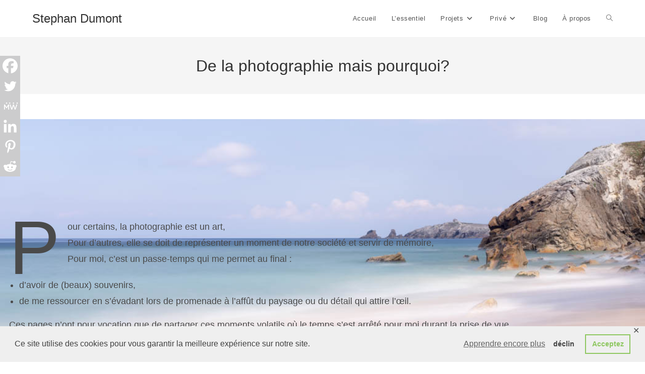

--- FILE ---
content_type: text/html; charset=UTF-8
request_url: https://stephandumont.fr/
body_size: 15601
content:
<!DOCTYPE html><html class="html" lang="fr-FR"><head><meta charset="UTF-8"><link rel="profile" href="https://gmpg.org/xfn/11"><meta name='robots' content='index, follow, max-image-preview:large, max-snippet:-1, max-video-preview:-1' /><meta name="viewport" content="width=device-width, initial-scale=1"><link media="all" href="https://stephandumont.fr/wp-content/cache/autoptimize/css/autoptimize_dd80f1ea48814ab8a43bdfcd8b5a547c.css" rel="stylesheet"><title>Stephan Dumont : De la photographie mais pourquoi?</title><meta name="description" content="Un site de photographie, mais pourquoi donc? L&#039;univers photo de stephan dumont" /><link rel="canonical" href="https://stephandumont.fr/" /><meta property="og:locale" content="fr_FR" /><meta property="og:type" content="website" /><meta property="og:title" content="Stephan Dumont : De la photographie mais pourquoi?" /><meta property="og:description" content="Un site de photographie, mais pourquoi donc? L&#039;univers photo de stephan dumont" /><meta property="og:url" content="https://stephandumont.fr/" /><meta property="og:site_name" content="Stephan Dumont" /><meta property="article:modified_time" content="2021-06-04T05:57:22+00:00" /><meta property="og:image" content="https://stephandumont.fr/wp-content/uploads/2019/03/autoportrait_split.jpg" /><meta property="og:image:width" content="1080" /><meta property="og:image:height" content="720" /><meta property="og:image:type" content="image/jpeg" /><meta name="twitter:card" content="summary_large_image" /> <script type="application/ld+json" class="yoast-schema-graph">{"@context":"https://schema.org","@graph":[{"@type":"WebPage","@id":"https://stephandumont.fr/","url":"https://stephandumont.fr/","name":"Stephan Dumont : De la photographie mais pourquoi?","isPartOf":{"@id":"https://stephandumont.fr/#website"},"about":{"@id":"https://stephandumont.fr/#/schema/person/a48b6c1a987f02d3b33fd599e9ef90d7"},"primaryImageOfPage":{"@id":"https://stephandumont.fr/#primaryimage"},"image":{"@id":"https://stephandumont.fr/#primaryimage"},"thumbnailUrl":"https://stephandumont.fr/wp-content/uploads/2019/03/autoportrait_split.jpg","datePublished":"2019-05-22T16:42:47+00:00","dateModified":"2021-06-04T05:57:22+00:00","description":"Un site de photographie, mais pourquoi donc? L'univers photo de stephan dumont","breadcrumb":{"@id":"https://stephandumont.fr/#breadcrumb"},"inLanguage":"fr-FR","potentialAction":[{"@type":"ReadAction","target":["https://stephandumont.fr/"]}]},{"@type":"ImageObject","inLanguage":"fr-FR","@id":"https://stephandumont.fr/#primaryimage","url":"https://stephandumont.fr/wp-content/uploads/2019/03/autoportrait_split.jpg","contentUrl":"https://stephandumont.fr/wp-content/uploads/2019/03/autoportrait_split.jpg","width":1080,"height":720,"caption":"Autoportrait au flash"},{"@type":"BreadcrumbList","@id":"https://stephandumont.fr/#breadcrumb","itemListElement":[{"@type":"ListItem","position":1,"name":"Accueil"}]},{"@type":"WebSite","@id":"https://stephandumont.fr/#website","url":"https://stephandumont.fr/","name":"Stephan Dumont","description":"Partage et échange de ma vision de la photographie","publisher":{"@id":"https://stephandumont.fr/#/schema/person/a48b6c1a987f02d3b33fd599e9ef90d7"},"potentialAction":[{"@type":"SearchAction","target":{"@type":"EntryPoint","urlTemplate":"https://stephandumont.fr/?s={search_term_string}"},"query-input":{"@type":"PropertyValueSpecification","valueRequired":true,"valueName":"search_term_string"}}],"inLanguage":"fr-FR"},{"@type":["Person","Organization"],"@id":"https://stephandumont.fr/#/schema/person/a48b6c1a987f02d3b33fd599e9ef90d7","name":"Stephan Dumont","image":{"@type":"ImageObject","inLanguage":"fr-FR","@id":"https://stephandumont.fr/#/schema/person/image/","url":"https://stephandumont.fr/wp-content/uploads/2019/08/autoportrait-Rembrandt-201908-9509.jpg","contentUrl":"https://stephandumont.fr/wp-content/uploads/2019/08/autoportrait-Rembrandt-201908-9509.jpg","width":699,"height":1048,"caption":"Stephan Dumont"},"logo":{"@id":"https://stephandumont.fr/#/schema/person/image/"}}]}</script> <meta name="msvalidate.01" content="93E0750CC11FA2561BAE3513A42FE069" /><meta name="google-site-verification" content="Q-k7De39ZFUFPKxkaDityUz13v3b3-BHqnM9QVGXvuE" /><link rel='dns-prefetch' href='//www.googletagmanager.com' /><link rel='dns-prefetch' href='//stats.wp.com' /><link rel="alternate" type="application/rss+xml" title="Stephan Dumont &raquo; Flux" href="https://stephandumont.fr/feed/" /><link rel="alternate" type="application/rss+xml" title="Stephan Dumont &raquo; Flux des commentaires" href="https://stephandumont.fr/comments/feed/" /><link rel="alternate" title="oEmbed (JSON)" type="application/json+oembed" href="https://stephandumont.fr/wp-json/oembed/1.0/embed?url=https%3A%2F%2Fstephandumont.fr%2F" /><link rel="alternate" title="oEmbed (XML)" type="text/xml+oembed" href="https://stephandumont.fr/wp-json/oembed/1.0/embed?url=https%3A%2F%2Fstephandumont.fr%2F&#038;format=xml" /> <script src="https://stephandumont.fr/wp-includes/js/jquery/jquery.min.js?ver=3.7.1" id="jquery-core-js"></script> 
 <script src="https://www.googletagmanager.com/gtag/js?id=GT-M69D6T6" id="google_gtagjs-js" async></script> <script id="google_gtagjs-js-after">window.dataLayer = window.dataLayer || [];function gtag(){dataLayer.push(arguments);}
gtag("set","linker",{"domains":["stephandumont.fr"]});
gtag("js", new Date());
gtag("set", "developer_id.dZTNiMT", true);
gtag("config", "GT-M69D6T6");
//# sourceURL=google_gtagjs-js-after</script> <link rel="https://api.w.org/" href="https://stephandumont.fr/wp-json/" /><link rel="alternate" title="JSON" type="application/json" href="https://stephandumont.fr/wp-json/wp/v2/pages/261" /><link rel="EditURI" type="application/rsd+xml" title="RSD" href="https://stephandumont.fr/xmlrpc.php?rsd" /><link rel='shortlink' href='https://stephandumont.fr/' /><meta name="generator" content="Site Kit by Google 1.170.0" /><link rel="icon" href="https://stephandumont.fr/wp-content/uploads/2019/03/cropped-autoportrait_split-32x32.jpg" sizes="32x32" /><link rel="icon" href="https://stephandumont.fr/wp-content/uploads/2019/03/cropped-autoportrait_split-192x192.jpg" sizes="192x192" /><link rel="apple-touch-icon" href="https://stephandumont.fr/wp-content/uploads/2019/03/cropped-autoportrait_split-180x180.jpg" /><meta name="msapplication-TileImage" content="https://stephandumont.fr/wp-content/uploads/2019/03/cropped-autoportrait_split-270x270.jpg" /></head><body class="home wp-singular page-template-default page page-id-261 wp-embed-responsive wp-theme-oceanwp wp-child-theme-oceanwp-1559666260-via-wpmarmite oceanwp-theme dropdown-mobile default-breakpoint content-full-width content-max-width has-breadcrumbs has-blog-grid" itemscope="itemscope" itemtype="https://schema.org/WebPage"><div id="outer-wrap" class="site clr"> <a class="skip-link screen-reader-text" href="#main">Skip to content</a><div id="wrap" class="clr"><header id="site-header" class="minimal-header clr" data-height="74" itemscope="itemscope" itemtype="https://schema.org/WPHeader" role="banner"><div id="site-header-inner" class="clr container"><div id="site-logo" class="clr" itemscope itemtype="https://schema.org/Brand" ><div id="site-logo-inner" class="clr"> <a href="https://stephandumont.fr/" rel="home" class="site-title site-logo-text" >Stephan Dumont</a></div></div><div id="site-navigation-wrap" class="clr"><nav id="site-navigation" class="navigation main-navigation clr" itemscope="itemscope" itemtype="https://schema.org/SiteNavigationElement" role="navigation" ><ul id="menu-custom-main-menu" class="main-menu dropdown-menu sf-menu"><li id="menu-item-4509" class="menu-item menu-item-type-post_type menu-item-object-page menu-item-home current-menu-item page_item page-item-261 current_page_item menu-item-4509"><a href="https://stephandumont.fr/" class="menu-link"><span class="text-wrap">Accueil</span></a></li><li id="menu-item-3715" class="menu-item menu-item-type-post_type menu-item-object-page menu-item-3715"><a href="https://stephandumont.fr/essentiel/" class="menu-link"><span class="text-wrap">L’essentiel</span></a></li><li id="menu-item-5496" class="menu-item menu-item-type-custom menu-item-object-custom menu-item-has-children dropdown menu-item-5496"><a class="menu-link"><span class="text-wrap">Projets<i class="nav-arrow fa fa-angle-down" aria-hidden="true" role="img"></i></span></a><ul class="sub-menu"><li id="menu-item-5498" class="menu-item menu-item-type-post_type menu-item-object-page menu-item-5498"><a href="https://stephandumont.fr/carrelets/" class="menu-link"><span class="text-wrap">Carrelets</span></a></li><li id="menu-item-6047" class="menu-item menu-item-type-post_type menu-item-object-page menu-item-6047"><a href="https://stephandumont.fr/portraits/" class="menu-link"><span class="text-wrap">Autoportraits</span></a></li></ul></li><li id="menu-item-2413" class="menu-item menu-item-type-custom menu-item-object-custom menu-item-has-children dropdown menu-item-2413"><a class="menu-link"><span class="text-wrap">Privé<i class="nav-arrow fa fa-angle-down" aria-hidden="true" role="img"></i></span></a><ul class="sub-menu"><li id="menu-item-6931" class="menu-item menu-item-type-post_type menu-item-object-page menu-item-6931"><a href="https://stephandumont.fr/la-galerie-des-extraordinaires/" class="menu-link"><span class="text-wrap">La Galerie des Extraordinaires</span></a></li><li id="menu-item-6740" class="menu-item menu-item-type-post_type menu-item-object-page menu-item-6740"><a href="https://stephandumont.fr/ceremonie-2-novembre-2024/" class="menu-link"><span class="text-wrap">Cérémonie 2 Novembre 2024</span></a></li><li id="menu-item-6643" class="menu-item menu-item-type-post_type menu-item-object-page menu-item-6643"><a href="https://stephandumont.fr/anniversaire-emma/" class="menu-link"><span class="text-wrap">Anniversaire Emma</span></a></li><li id="menu-item-6547" class="menu-item menu-item-type-post_type menu-item-object-page menu-item-6547"><a href="https://stephandumont.fr/parapentiste-a-la-plage-de-la-source/" class="menu-link"><span class="text-wrap">Parapentiste à la plage de la source</span></a></li><li id="menu-item-6110" class="menu-item menu-item-type-post_type menu-item-object-page menu-item-6110"><a href="https://stephandumont.fr/severine-et-julien/" class="menu-link"><span class="text-wrap">Séverine et Julien</span></a></li><li id="menu-item-6028" class="menu-item menu-item-type-post_type menu-item-object-page menu-item-6028"><a href="https://stephandumont.fr/anniversaire/" class="menu-link"><span class="text-wrap">Anniversaire</span></a></li><li id="menu-item-5332" class="menu-item menu-item-type-post_type menu-item-object-page menu-item-has-children dropdown menu-item-5332"><a href="https://stephandumont.fr/sael-danse/" class="menu-link"><span class="text-wrap">SAEL Danse<i class="nav-arrow fa fa-angle-right" aria-hidden="true" role="img"></i></span></a><ul class="sub-menu"><li id="menu-item-4873" class="menu-item menu-item-type-post_type menu-item-object-page menu-item-4873"><a href="https://stephandumont.fr/sael-2019-les-indisciplinees/" class="menu-link"><span class="text-wrap">SAEL 2019 : Les indisciplinées</span></a></li><li id="menu-item-4875" class="menu-item menu-item-type-post_type menu-item-object-page menu-item-4875"><a href="https://stephandumont.fr/sael-danse-2018/" class="menu-link"><span class="text-wrap">SAEL Danse 2018 : Gala</span></a></li><li id="menu-item-4876" class="menu-item menu-item-type-post_type menu-item-object-page menu-item-4876"><a href="https://stephandumont.fr/sael-danse-2016/" class="menu-link"><span class="text-wrap">SAEL Danse 2016 : Gala</span></a></li></ul></li><li id="menu-item-6060" class="menu-item menu-item-type-custom menu-item-object-custom menu-item-has-children dropdown menu-item-6060"><a class="menu-link"><span class="text-wrap">La Pirouette<i class="nav-arrow fa fa-angle-right" aria-hidden="true" role="img"></i></span></a><ul class="sub-menu"><li id="menu-item-5074" class="menu-item menu-item-type-post_type menu-item-object-page menu-item-5074"><a href="https://stephandumont.fr/la-pirouette-2019/" class="menu-link"><span class="text-wrap">La Pirouette 2019 : Fête du club</span></a></li><li id="menu-item-6091" class="menu-item menu-item-type-post_type menu-item-object-page menu-item-6091"><a href="https://stephandumont.fr/on-saute/" class="menu-link"><span class="text-wrap">On saute</span></a></li></ul></li><li id="menu-item-5709" class="menu-item menu-item-type-post_type menu-item-object-page menu-item-5709"><a href="https://stephandumont.fr/sebastien-albert-kinzoku-shiatsu/" class="menu-link"><span class="text-wrap">Sébastien Albert – Kinzoku Shiatsu</span></a></li></ul></li><li id="menu-item-2414" class="menu-item menu-item-type-post_type menu-item-object-page menu-item-2414"><a href="https://stephandumont.fr/blog/" class="menu-link"><span class="text-wrap">Blog</span></a></li><li id="menu-item-2415" class="menu-item menu-item-type-post_type menu-item-object-page menu-item-2415"><a href="https://stephandumont.fr/stephan-dumont-nantes/" class="menu-link"><span class="text-wrap">À propos</span></a></li><li class="search-toggle-li" ><a href="https://stephandumont.fr/#" class="site-search-toggle search-dropdown-toggle"><span class="screen-reader-text">Toggle website search</span><i class=" icon-magnifier" aria-hidden="true" role="img"></i></a></li></ul><div id="searchform-dropdown" class="header-searchform-wrap clr" ><form aria-label="Rechercher sur ce site" role="search" method="get" class="searchform" action="https://stephandumont.fr/"> <input aria-label="Insérer une requête de recherche" type="search" id="ocean-search-form-1" class="field" autocomplete="off" placeholder="Rechercher" name="s"></form></div></nav></div><div class="oceanwp-mobile-menu-icon clr mobile-right"> <a href="https://stephandumont.fr/#mobile-menu-toggle" class="mobile-menu"  aria-label="Menu mobile"> <i class="fa fa-bars" aria-hidden="true"></i> <span class="oceanwp-text">Menu</span> <span class="oceanwp-close-text">Fermer</span> </a></div></div><div id="mobile-dropdown" class="clr" ><nav class="clr" itemscope="itemscope" itemtype="https://schema.org/SiteNavigationElement"><ul id="menu-custom-main-menu-1" class="menu"><li class="menu-item menu-item-type-post_type menu-item-object-page menu-item-home current-menu-item page_item page-item-261 current_page_item menu-item-4509"><a href="https://stephandumont.fr/" aria-current="page">Accueil</a></li><li class="menu-item menu-item-type-post_type menu-item-object-page menu-item-3715"><a href="https://stephandumont.fr/essentiel/">L’essentiel</a></li><li class="menu-item menu-item-type-custom menu-item-object-custom menu-item-has-children menu-item-5496"><a>Projets</a><ul class="sub-menu"><li class="menu-item menu-item-type-post_type menu-item-object-page menu-item-5498"><a href="https://stephandumont.fr/carrelets/">Carrelets</a></li><li class="menu-item menu-item-type-post_type menu-item-object-page menu-item-6047"><a href="https://stephandumont.fr/portraits/">Autoportraits</a></li></ul></li><li class="menu-item menu-item-type-custom menu-item-object-custom menu-item-has-children menu-item-2413"><a>Privé</a><ul class="sub-menu"><li class="menu-item menu-item-type-post_type menu-item-object-page menu-item-6931"><a href="https://stephandumont.fr/la-galerie-des-extraordinaires/">La Galerie des Extraordinaires</a></li><li class="menu-item menu-item-type-post_type menu-item-object-page menu-item-6740"><a href="https://stephandumont.fr/ceremonie-2-novembre-2024/">Cérémonie 2 Novembre 2024</a></li><li class="menu-item menu-item-type-post_type menu-item-object-page menu-item-6643"><a href="https://stephandumont.fr/anniversaire-emma/">Anniversaire Emma</a></li><li class="menu-item menu-item-type-post_type menu-item-object-page menu-item-6547"><a href="https://stephandumont.fr/parapentiste-a-la-plage-de-la-source/">Parapentiste à la plage de la source</a></li><li class="menu-item menu-item-type-post_type menu-item-object-page menu-item-6110"><a href="https://stephandumont.fr/severine-et-julien/">Séverine et Julien</a></li><li class="menu-item menu-item-type-post_type menu-item-object-page menu-item-6028"><a href="https://stephandumont.fr/anniversaire/">Anniversaire</a></li><li class="menu-item menu-item-type-post_type menu-item-object-page menu-item-has-children menu-item-5332"><a href="https://stephandumont.fr/sael-danse/">SAEL Danse</a><ul class="sub-menu"><li class="menu-item menu-item-type-post_type menu-item-object-page menu-item-4873"><a href="https://stephandumont.fr/sael-2019-les-indisciplinees/">SAEL 2019 : Les indisciplinées</a></li><li class="menu-item menu-item-type-post_type menu-item-object-page menu-item-4875"><a href="https://stephandumont.fr/sael-danse-2018/">SAEL Danse 2018 : Gala</a></li><li class="menu-item menu-item-type-post_type menu-item-object-page menu-item-4876"><a href="https://stephandumont.fr/sael-danse-2016/">SAEL Danse 2016 : Gala</a></li></ul></li><li class="menu-item menu-item-type-custom menu-item-object-custom menu-item-has-children menu-item-6060"><a>La Pirouette</a><ul class="sub-menu"><li class="menu-item menu-item-type-post_type menu-item-object-page menu-item-5074"><a href="https://stephandumont.fr/la-pirouette-2019/">La Pirouette 2019 : Fête du club</a></li><li class="menu-item menu-item-type-post_type menu-item-object-page menu-item-6091"><a href="https://stephandumont.fr/on-saute/">On saute</a></li></ul></li><li class="menu-item menu-item-type-post_type menu-item-object-page menu-item-5709"><a href="https://stephandumont.fr/sebastien-albert-kinzoku-shiatsu/">Sébastien Albert – Kinzoku Shiatsu</a></li></ul></li><li class="menu-item menu-item-type-post_type menu-item-object-page menu-item-2414"><a href="https://stephandumont.fr/blog/">Blog</a></li><li class="menu-item menu-item-type-post_type menu-item-object-page menu-item-2415"><a href="https://stephandumont.fr/stephan-dumont-nantes/">À propos</a></li><li class="search-toggle-li" ><a href="https://stephandumont.fr/#" class="site-search-toggle search-dropdown-toggle"><span class="screen-reader-text">Toggle website search</span><i class=" icon-magnifier" aria-hidden="true" role="img"></i></a></li></ul><div id="mobile-menu-search" class="clr"><form aria-label="Rechercher sur ce site" method="get" action="https://stephandumont.fr/" class="mobile-searchform"> <input aria-label="Insérer une requête de recherche" value="" class="field" id="ocean-mobile-search-2" type="search" name="s" autocomplete="off" placeholder="Rechercher" /> <button aria-label="Envoyer la recherche" type="submit" class="searchform-submit"> <i class=" icon-magnifier" aria-hidden="true" role="img"></i> </button></form></div></nav></div></header><main id="main" class="site-main clr"  role="main"><header class="page-header"><div class="container clr page-header-inner"><h1 class="page-header-title clr" itemprop="headline">De la photographie mais pourquoi?</h1></div></header><div id="content-wrap" class="container clr"><div id="primary" class="content-area clr"><div id="content" class="site-content clr"><article class="single-page-article clr"><div class="entry clr" itemprop="text"><div class="wp-block-cover alignfull has-background-dim-20 has-background-dim" style="min-height:694px;aspect-ratio:unset;"><img fetchpriority="high" decoding="async" width="1048" height="590" data-attachment-id="5771" data-permalink="https://stephandumont.fr/cote-sauvage-quiberon-202105/" data-orig-file="https://stephandumont.fr/wp-content/uploads/2021/05/cote-sauvage-quiberon-202105.jpg" data-orig-size="1048,590" data-comments-opened="1" data-image-meta="{&quot;aperture&quot;:&quot;0&quot;,&quot;credit&quot;:&quot;&quot;,&quot;camera&quot;:&quot;&quot;,&quot;caption&quot;:&quot;&quot;,&quot;created_timestamp&quot;:&quot;0&quot;,&quot;copyright&quot;:&quot;Stephan Dumont&quot;,&quot;focal_length&quot;:&quot;0&quot;,&quot;iso&quot;:&quot;0&quot;,&quot;shutter_speed&quot;:&quot;0&quot;,&quot;title&quot;:&quot;&quot;,&quot;orientation&quot;:&quot;0&quot;}" data-image-title="Cote sauvage quiberon" data-image-description="&lt;p&gt;Cote sauvage quiberon&lt;/p&gt;
" data-image-caption="&lt;p&gt;Cote sauvage quiberon aux couleurs pastels&lt;/p&gt;
" data-medium-file="https://stephandumont.fr/wp-content/uploads/2021/05/cote-sauvage-quiberon-202105-300x169.jpg" data-large-file="https://stephandumont.fr/wp-content/uploads/2021/05/cote-sauvage-quiberon-202105-1024x576.jpg" class="wp-block-cover__image-background wp-image-5771" alt="" src="https://stephandumont.fr/wp-content/uploads/2021/05/cote-sauvage-quiberon-202105.jpg" style="object-position:52% 23%" data-object-fit="cover" data-object-position="52% 23%" srcset="https://stephandumont.fr/wp-content/uploads/2021/05/cote-sauvage-quiberon-202105.jpg 1048w, https://stephandumont.fr/wp-content/uploads/2021/05/cote-sauvage-quiberon-202105-300x169.jpg 300w, https://stephandumont.fr/wp-content/uploads/2021/05/cote-sauvage-quiberon-202105-1024x576.jpg 1024w, https://stephandumont.fr/wp-content/uploads/2021/05/cote-sauvage-quiberon-202105-768x432.jpg 768w" sizes="(max-width: 1048px) 100vw, 1048px" /><div class="wp-block-cover__inner-container is-layout-flow wp-block-cover-is-layout-flow"><p class="has-drop-cap has-text-align-justify">Pour certains, la photographie est un art,<br> Pour d&#8217;autres, elle se doit de représenter un moment de notre société et servir de mémoire,<br>Pour moi, c&#8217;est un passe-temps qui me permet au final :</p><ul class="wp-block-list"><li>d&#8217;avoir de (beaux) souvenirs,</li><li>de me ressourcer en s&#8217;évadant lors de promenade à l&#8217;affût du paysage ou du détail qui attire l’œil.</li></ul><p>Ces pages n&#8217;ont pour vocation que de partager ces moments volatils où le temps s&#8217;est arrêté pour moi durant la prise de vue.</p><p>Je vous propose de visiter les pages comme celle de <a rel="noreferrer noopener" aria-label="mes essentiels (opens in a new tab)" href="https://stephandumont.fr/essentiel/" target="_blank">mes essentiels</a> ou bien de parcourir <a href="https://stephandumont.fr/blog/" target="_blank" rel="noreferrer noopener" aria-label="le blog (opens in a new tab)">le blog</a> pour vivre une partie de mon histoire photographique</p></div></div><p>Pour être certain de ne rien rater du blog :</p><form name="s2form" method="post" action="https://stephandumont.fr/"><input type="hidden" name="ip" value="18.218.85.201" /><span style="display:none !important"><label for="firstname">Leave This Blank:</label><input type="text" id="firstname" name="firstname" /><label for="lastname">Leave This Blank Too:</label><input type="text" id="lastname" name="lastname" /><label for="uri">Do Not Change This:</label><input type="text" id="uri" name="uri" value="http://" /></span><p><label for="s2email">Votre email:</label><br><input type="email" name="email" id="s2email" value="Saisissez votre adresse email..." size="20" onfocus="if (this.value === 'Saisissez votre adresse email...') {this.value = '';}" onblur="if (this.value === '') {this.value = 'Saisissez votre adresse email...';}" /></p><p><input type="submit" name="subscribe" value="Abonnement" /></p></form><p>Bon voyage.</p><div class='heateor_sss_sharing_container heateor_sss_vertical_sharing heateor_sss_bottom_sharing' style='width:44px;left: -10px;top: 100px;-webkit-box-shadow:none;box-shadow:none;' data-heateor-sss-href='https://stephandumont.fr'><div class="heateor_sss_sharing_ul"><a aria-label="Facebook" class="heateor_sss_facebook" href="https://www.facebook.com/sharer/sharer.php?u=https%3A%2F%2Fstephandumont.fr" title="Facebook" rel="nofollow noopener" target="_blank" style="font-size:32px!important;box-shadow:none;display:inline-block;vertical-align:middle"><span class="heateor_sss_svg" style="background-color:#0765FE;width:40px;height:40px;margin:0;display:inline-block;opacity:1;float:left;font-size:32px;box-shadow:none;display:inline-block;font-size:16px;padding:0 4px;vertical-align:middle;background-repeat:repeat;overflow:hidden;padding:0;cursor:pointer;box-sizing:content-box"><svg style="display:block;" focusable="false" aria-hidden="true" xmlns="http://www.w3.org/2000/svg" width="100%" height="100%" viewBox="0 0 32 32"><path fill="#fff" d="M28 16c0-6.627-5.373-12-12-12S4 9.373 4 16c0 5.628 3.875 10.35 9.101 11.647v-7.98h-2.474V16H13.1v-1.58c0-4.085 1.849-5.978 5.859-5.978.76 0 2.072.15 2.608.298v3.325c-.283-.03-.775-.045-1.386-.045-1.967 0-2.728.745-2.728 2.683V16h3.92l-.673 3.667h-3.247v8.245C23.395 27.195 28 22.135 28 16Z"></path></svg></span></a><a aria-label="Twitter" class="heateor_sss_button_twitter" href="https://twitter.com/intent/tweet?via=dumont_stephan&text=De%20la%20photographie%20mais%20pourquoi%3F&url=https%3A%2F%2Fstephandumont.fr" title="Twitter" rel="nofollow noopener" target="_blank" style="font-size:32px!important;box-shadow:none;display:inline-block;vertical-align:middle"><span class="heateor_sss_svg heateor_sss_s__default heateor_sss_s_twitter" style="background-color:#55acee;width:40px;height:40px;margin:0;display:inline-block;opacity:1;float:left;font-size:32px;box-shadow:none;display:inline-block;font-size:16px;padding:0 4px;vertical-align:middle;background-repeat:repeat;overflow:hidden;padding:0;cursor:pointer;box-sizing:content-box"><svg style="display:block;" focusable="false" aria-hidden="true" xmlns="http://www.w3.org/2000/svg" width="100%" height="100%" viewBox="-4 -4 39 39"><path d="M28 8.557a9.913 9.913 0 0 1-2.828.775 4.93 4.93 0 0 0 2.166-2.725 9.738 9.738 0 0 1-3.13 1.194 4.92 4.92 0 0 0-3.593-1.55 4.924 4.924 0 0 0-4.794 6.049c-4.09-.21-7.72-2.17-10.15-5.15a4.942 4.942 0 0 0-.665 2.477c0 1.71.87 3.214 2.19 4.1a4.968 4.968 0 0 1-2.23-.616v.06c0 2.39 1.7 4.38 3.952 4.83-.414.115-.85.174-1.297.174-.318 0-.626-.03-.928-.086a4.935 4.935 0 0 0 4.6 3.42 9.893 9.893 0 0 1-6.114 2.107c-.398 0-.79-.023-1.175-.068a13.953 13.953 0 0 0 7.55 2.213c9.056 0 14.01-7.507 14.01-14.013 0-.213-.005-.426-.015-.637.96-.695 1.795-1.56 2.455-2.55z" fill="#fff"></path></svg></span></a><a aria-label="MeWe" class="heateor_sss_MeWe" href="https://mewe.com/share?link=https%3A%2F%2Fstephandumont.fr" title="MeWe" rel="nofollow noopener" target="_blank" style="font-size:32px!important;box-shadow:none;display:inline-block;vertical-align:middle"><span class="heateor_sss_svg" style="background-color:#007da1;width:40px;height:40px;margin:0;display:inline-block;opacity:1;float:left;font-size:32px;box-shadow:none;display:inline-block;font-size:16px;padding:0 4px;vertical-align:middle;background-repeat:repeat;overflow:hidden;padding:0;cursor:pointer;box-sizing:content-box"><svg focusable="false" aria-hidden="true" xmlns="http://www.w3.org/2000/svg" width="100%" height="100%" viewBox="-4 -3 38 38"><g fill="#fff"><path d="M9.636 10.427a1.22 1.22 0 1 1-2.44 0 1.22 1.22 0 1 1 2.44 0zM15.574 10.431a1.22 1.22 0 0 1-2.438 0 1.22 1.22 0 1 1 2.438 0zM22.592 10.431a1.221 1.221 0 1 1-2.443 0 1.221 1.221 0 0 1 2.443 0zM29.605 10.431a1.221 1.221 0 1 1-2.442 0 1.221 1.221 0 0 1 2.442 0zM3.605 13.772c0-.471.374-.859.859-.859h.18c.374 0 .624.194.789.457l2.935 4.597 2.95-4.611c.18-.291.43-.443.774-.443h.18c.485 0 .859.387.859.859v8.113a.843.843 0 0 1-.859.845.857.857 0 0 1-.845-.845V16.07l-2.366 3.559c-.18.276-.402.443-.72.443-.304 0-.526-.167-.706-.443l-2.354-3.53V21.9c0 .471-.374.83-.845.83a.815.815 0 0 1-.83-.83v-8.128h-.001zM14.396 14.055a.9.9 0 0 1-.069-.333c0-.471.402-.83.872-.83.415 0 .735.263.845.624l2.23 6.66 2.187-6.632c.139-.402.428-.678.859-.678h.124c.428 0 .735.278.859.678l2.187 6.632 2.23-6.675c.126-.346.415-.609.83-.609.457 0 .845.361.845.817a.96.96 0 0 1-.083.346l-2.867 8.032c-.152.43-.471.706-.887.706h-.165c-.415 0-.721-.263-.872-.706l-2.161-6.328-2.16 6.328c-.152.443-.47.706-.887.706h-.165c-.415 0-.72-.263-.887-.706l-2.865-8.032z"></path></g></svg></span></a><a aria-label="Linkedin" class="heateor_sss_button_linkedin" href="https://www.linkedin.com/sharing/share-offsite/?url=https%3A%2F%2Fstephandumont.fr" title="Linkedin" rel="nofollow noopener" target="_blank" style="font-size:32px!important;box-shadow:none;display:inline-block;vertical-align:middle"><span class="heateor_sss_svg heateor_sss_s__default heateor_sss_s_linkedin" style="background-color:#0077b5;width:40px;height:40px;margin:0;display:inline-block;opacity:1;float:left;font-size:32px;box-shadow:none;display:inline-block;font-size:16px;padding:0 4px;vertical-align:middle;background-repeat:repeat;overflow:hidden;padding:0;cursor:pointer;box-sizing:content-box"><svg style="display:block;" focusable="false" aria-hidden="true" xmlns="http://www.w3.org/2000/svg" width="100%" height="100%" viewBox="0 0 32 32"><path d="M6.227 12.61h4.19v13.48h-4.19V12.61zm2.095-6.7a2.43 2.43 0 0 1 0 4.86c-1.344 0-2.428-1.09-2.428-2.43s1.084-2.43 2.428-2.43m4.72 6.7h4.02v1.84h.058c.56-1.058 1.927-2.176 3.965-2.176 4.238 0 5.02 2.792 5.02 6.42v7.395h-4.183v-6.56c0-1.564-.03-3.574-2.178-3.574-2.18 0-2.514 1.7-2.514 3.46v6.668h-4.187V12.61z" fill="#fff"></path></svg></span></a><a aria-label="Pinterest" class="heateor_sss_button_pinterest" href="https://stephandumont.fr" onclick="event.preventDefault();javascript:void( (function() {var e=document.createElement('script' );e.setAttribute('type','text/javascript' );e.setAttribute('charset','UTF-8' );e.setAttribute('src','//assets.pinterest.com/js/pinmarklet.js?r='+Math.random()*99999999);document.body.appendChild(e)})());" title="Pinterest" rel="noopener" style="font-size:32px!important;box-shadow:none;display:inline-block;vertical-align:middle"><span class="heateor_sss_svg heateor_sss_s__default heateor_sss_s_pinterest" style="background-color:#cc2329;width:40px;height:40px;margin:0;display:inline-block;opacity:1;float:left;font-size:32px;box-shadow:none;display:inline-block;font-size:16px;padding:0 4px;vertical-align:middle;background-repeat:repeat;overflow:hidden;padding:0;cursor:pointer;box-sizing:content-box"><svg style="display:block;" focusable="false" aria-hidden="true" xmlns="http://www.w3.org/2000/svg" width="100%" height="100%" viewBox="-2 -2 35 35"><path fill="#fff" d="M16.539 4.5c-6.277 0-9.442 4.5-9.442 8.253 0 2.272.86 4.293 2.705 5.046.303.125.574.005.662-.33.061-.231.205-.816.27-1.06.088-.331.053-.447-.191-.736-.532-.627-.873-1.439-.873-2.591 0-3.338 2.498-6.327 6.505-6.327 3.548 0 5.497 2.168 5.497 5.062 0 3.81-1.686 7.025-4.188 7.025-1.382 0-2.416-1.142-2.085-2.545.397-1.674 1.166-3.48 1.166-4.689 0-1.081-.581-1.983-1.782-1.983-1.413 0-2.548 1.462-2.548 3.419 0 1.247.421 2.091.421 2.091l-1.699 7.199c-.505 2.137-.076 4.755-.039 5.019.021.158.223.196.314.077.13-.17 1.813-2.247 2.384-4.324.162-.587.929-3.631.929-3.631.46.876 1.801 1.646 3.227 1.646 4.247 0 7.128-3.871 7.128-9.053.003-3.918-3.317-7.568-8.361-7.568z"/></svg></span></a><a aria-label="Reddit" class="heateor_sss_button_reddit" href="https://reddit.com/submit?url=https%3A%2F%2Fstephandumont.fr&title=De%20la%20photographie%20mais%20pourquoi%3F" title="Reddit" rel="nofollow noopener" target="_blank" style="font-size:32px!important;box-shadow:none;display:inline-block;vertical-align:middle"><span class="heateor_sss_svg heateor_sss_s__default heateor_sss_s_reddit" style="background-color:#ff5700;width:40px;height:40px;margin:0;display:inline-block;opacity:1;float:left;font-size:32px;box-shadow:none;display:inline-block;font-size:16px;padding:0 4px;vertical-align:middle;background-repeat:repeat;overflow:hidden;padding:0;cursor:pointer;box-sizing:content-box"><svg style="display:block;" focusable="false" aria-hidden="true" xmlns="http://www.w3.org/2000/svg" width="100%" height="100%" viewBox="-3.5 -3.5 39 39"><path d="M28.543 15.774a2.953 2.953 0 0 0-2.951-2.949 2.882 2.882 0 0 0-1.9.713 14.075 14.075 0 0 0-6.85-2.044l1.38-4.349 3.768.884a2.452 2.452 0 1 0 .24-1.176l-4.274-1a.6.6 0 0 0-.709.4l-1.659 5.224a14.314 14.314 0 0 0-7.316 2.029 2.908 2.908 0 0 0-1.872-.681 2.942 2.942 0 0 0-1.618 5.4 5.109 5.109 0 0 0-.062.765c0 4.158 5.037 7.541 11.229 7.541s11.22-3.383 11.22-7.541a5.2 5.2 0 0 0-.053-.706 2.963 2.963 0 0 0 1.427-2.51zm-18.008 1.88a1.753 1.753 0 0 1 1.73-1.74 1.73 1.73 0 0 1 1.709 1.74 1.709 1.709 0 0 1-1.709 1.711 1.733 1.733 0 0 1-1.73-1.711zm9.565 4.968a5.573 5.573 0 0 1-4.081 1.272h-.032a5.576 5.576 0 0 1-4.087-1.272.6.6 0 0 1 .844-.854 4.5 4.5 0 0 0 3.238.927h.032a4.5 4.5 0 0 0 3.237-.927.6.6 0 1 1 .844.854zm-.331-3.256a1.726 1.726 0 1 1 1.709-1.712 1.717 1.717 0 0 1-1.712 1.712z" fill="#fff"/></svg></span></a></div><div class="heateorSssClear"></div></div></div></article></div></div></div></main><footer id="footer" class="site-footer" itemscope="itemscope" itemtype="https://schema.org/WPFooter" role="contentinfo"><div id="footer-inner" class="clr"><div id="footer-widgets" class="oceanwp-row clr tablet-2-col mobile-1-col"><div class="footer-widgets-inner container"><div class="footer-box span_1_of_4 col col-1"><div id="block-5" class="footer-widget widget_block clr"><ul class="wp-block-social-links is-layout-flex wp-block-social-links-is-layout-flex"><li class="wp-social-link wp-social-link-instagram  wp-block-social-link"><a href="https://www.instagram.com/stepdumo/" class="wp-block-social-link-anchor"><svg width="24" height="24" viewBox="0 0 24 24" version="1.1" xmlns="http://www.w3.org/2000/svg" aria-hidden="true" focusable="false"><path d="M12,4.622c2.403,0,2.688,0.009,3.637,0.052c0.877,0.04,1.354,0.187,1.671,0.31c0.42,0.163,0.72,0.358,1.035,0.673 c0.315,0.315,0.51,0.615,0.673,1.035c0.123,0.317,0.27,0.794,0.31,1.671c0.043,0.949,0.052,1.234,0.052,3.637 s-0.009,2.688-0.052,3.637c-0.04,0.877-0.187,1.354-0.31,1.671c-0.163,0.42-0.358,0.72-0.673,1.035 c-0.315,0.315-0.615,0.51-1.035,0.673c-0.317,0.123-0.794,0.27-1.671,0.31c-0.949,0.043-1.233,0.052-3.637,0.052 s-2.688-0.009-3.637-0.052c-0.877-0.04-1.354-0.187-1.671-0.31c-0.42-0.163-0.72-0.358-1.035-0.673 c-0.315-0.315-0.51-0.615-0.673-1.035c-0.123-0.317-0.27-0.794-0.31-1.671C4.631,14.688,4.622,14.403,4.622,12 s0.009-2.688,0.052-3.637c0.04-0.877,0.187-1.354,0.31-1.671c0.163-0.42,0.358-0.72,0.673-1.035 c0.315-0.315,0.615-0.51,1.035-0.673c0.317-0.123,0.794-0.27,1.671-0.31C9.312,4.631,9.597,4.622,12,4.622 M12,3 C9.556,3,9.249,3.01,8.289,3.054C7.331,3.098,6.677,3.25,6.105,3.472C5.513,3.702,5.011,4.01,4.511,4.511 c-0.5,0.5-0.808,1.002-1.038,1.594C3.25,6.677,3.098,7.331,3.054,8.289C3.01,9.249,3,9.556,3,12c0,2.444,0.01,2.751,0.054,3.711 c0.044,0.958,0.196,1.612,0.418,2.185c0.23,0.592,0.538,1.094,1.038,1.594c0.5,0.5,1.002,0.808,1.594,1.038 c0.572,0.222,1.227,0.375,2.185,0.418C9.249,20.99,9.556,21,12,21s2.751-0.01,3.711-0.054c0.958-0.044,1.612-0.196,2.185-0.418 c0.592-0.23,1.094-0.538,1.594-1.038c0.5-0.5,0.808-1.002,1.038-1.594c0.222-0.572,0.375-1.227,0.418-2.185 C20.99,14.751,21,14.444,21,12s-0.01-2.751-0.054-3.711c-0.044-0.958-0.196-1.612-0.418-2.185c-0.23-0.592-0.538-1.094-1.038-1.594 c-0.5-0.5-1.002-0.808-1.594-1.038c-0.572-0.222-1.227-0.375-2.185-0.418C14.751,3.01,14.444,3,12,3L12,3z M12,7.378 c-2.552,0-4.622,2.069-4.622,4.622S9.448,16.622,12,16.622s4.622-2.069,4.622-4.622S14.552,7.378,12,7.378z M12,15 c-1.657,0-3-1.343-3-3s1.343-3,3-3s3,1.343,3,3S13.657,15,12,15z M16.804,6.116c-0.596,0-1.08,0.484-1.08,1.08 s0.484,1.08,1.08,1.08c0.596,0,1.08-0.484,1.08-1.08S17.401,6.116,16.804,6.116z"></path></svg><span class="wp-block-social-link-label screen-reader-text">Instagram</span></a></li><li class="wp-social-link wp-social-link-facebook  wp-block-social-link"><a href="https://www.facebook.com/stepdumont" class="wp-block-social-link-anchor"><svg width="24" height="24" viewBox="0 0 24 24" version="1.1" xmlns="http://www.w3.org/2000/svg" aria-hidden="true" focusable="false"><path d="M12 2C6.5 2 2 6.5 2 12c0 5 3.7 9.1 8.4 9.9v-7H7.9V12h2.5V9.8c0-2.5 1.5-3.9 3.8-3.9 1.1 0 2.2.2 2.2.2v2.5h-1.3c-1.2 0-1.6.8-1.6 1.6V12h2.8l-.4 2.9h-2.3v7C18.3 21.1 22 17 22 12c0-5.5-4.5-10-10-10z"></path></svg><span class="wp-block-social-link-label screen-reader-text">Facebook</span></a></li><li class="wp-social-link wp-social-link-twitter  wp-block-social-link"><a href="https://twitter.com/dumont_stephan" class="wp-block-social-link-anchor"><svg width="24" height="24" viewBox="0 0 24 24" version="1.1" xmlns="http://www.w3.org/2000/svg" aria-hidden="true" focusable="false"><path d="M22.23,5.924c-0.736,0.326-1.527,0.547-2.357,0.646c0.847-0.508,1.498-1.312,1.804-2.27 c-0.793,0.47-1.671,0.812-2.606,0.996C18.324,4.498,17.257,4,16.077,4c-2.266,0-4.103,1.837-4.103,4.103 c0,0.322,0.036,0.635,0.106,0.935C8.67,8.867,5.647,7.234,3.623,4.751C3.27,5.357,3.067,6.062,3.067,6.814 c0,1.424,0.724,2.679,1.825,3.415c-0.673-0.021-1.305-0.206-1.859-0.513c0,0.017,0,0.034,0,0.052c0,1.988,1.414,3.647,3.292,4.023 c-0.344,0.094-0.707,0.144-1.081,0.144c-0.264,0-0.521-0.026-0.772-0.074c0.522,1.63,2.038,2.816,3.833,2.85 c-1.404,1.1-3.174,1.756-5.096,1.756c-0.331,0-0.658-0.019-0.979-0.057c1.816,1.164,3.973,1.843,6.29,1.843 c7.547,0,11.675-6.252,11.675-11.675c0-0.178-0.004-0.355-0.012-0.531C20.985,7.47,21.68,6.747,22.23,5.924z"></path></svg><span class="wp-block-social-link-label screen-reader-text">Twitter</span></a></li></ul></div></div><div class="footer-box span_1_of_4 col col-2"></div><div class="footer-box span_1_of_4 col col-3 "></div><div class="footer-box span_1_of_4 col col-4"></div></div></div><div id="footer-bottom" class="clr no-footer-nav"><div id="footer-bottom-inner" class="container clr"><div id="copyright" class="clr" role="contentinfo"> stephandumont.fr | <a href="/politique-de-confidentialite" target="_blank">Politique de confidentialité</a></div></div></div></div></footer></div></div> <a aria-label="Scroll to the top of the page" href="#" id="scroll-top" class="scroll-top-right"><i class=" fa fa-angle-up" aria-hidden="true" role="img"></i></a> <script type="speculationrules">{"prefetch":[{"source":"document","where":{"and":[{"href_matches":"/*"},{"not":{"href_matches":["/wp-*.php","/wp-admin/*","/wp-content/uploads/*","/wp-content/*","/wp-content/plugins/*","/wp-content/themes/oceanwp-1559666260-via-wpmarmite/*","/wp-content/themes/oceanwp/*","/*\\?(.+)"]}},{"not":{"selector_matches":"a[rel~=\"nofollow\"]"}},{"not":{"selector_matches":".no-prefetch, .no-prefetch a"}}]},"eagerness":"conservative"}]}</script> <noscript><style>.lazyload{display:none;}</style></noscript><script data-noptimize="1">window.lazySizesConfig=window.lazySizesConfig||{};window.lazySizesConfig.loadMode=1;</script><script async data-noptimize="1" src='https://stephandumont.fr/wp-content/plugins/autoptimize/classes/external/js/lazysizes.min.js?ao_version=3.1.14'></script> <div id="jp-carousel-loading-overlay"><div id="jp-carousel-loading-wrapper"> <span id="jp-carousel-library-loading">&nbsp;</span></div></div><div class="jp-carousel-overlay" style="display: none;"><div class="jp-carousel-container"><div
 class="jp-carousel-wrap swiper jp-carousel-swiper-container jp-carousel-transitions"
 itemscope
 itemtype="https://schema.org/ImageGallery"><div class="jp-carousel swiper-wrapper"></div><div class="jp-swiper-button-prev swiper-button-prev"> <svg width="25" height="24" viewBox="0 0 25 24" fill="none" xmlns="http://www.w3.org/2000/svg"> <mask id="maskPrev" mask-type="alpha" maskUnits="userSpaceOnUse" x="8" y="6" width="9" height="12"> <path d="M16.2072 16.59L11.6496 12L16.2072 7.41L14.8041 6L8.8335 12L14.8041 18L16.2072 16.59Z" fill="white"/> </mask> <g mask="url(#maskPrev)"> <rect x="0.579102" width="23.8823" height="24" fill="#FFFFFF"/> </g> </svg></div><div class="jp-swiper-button-next swiper-button-next"> <svg width="25" height="24" viewBox="0 0 25 24" fill="none" xmlns="http://www.w3.org/2000/svg"> <mask id="maskNext" mask-type="alpha" maskUnits="userSpaceOnUse" x="8" y="6" width="8" height="12"> <path d="M8.59814 16.59L13.1557 12L8.59814 7.41L10.0012 6L15.9718 12L10.0012 18L8.59814 16.59Z" fill="white"/> </mask> <g mask="url(#maskNext)"> <rect x="0.34375" width="23.8822" height="24" fill="#FFFFFF"/> </g> </svg></div></div><div class="jp-carousel-close-hint"> <svg width="25" height="24" viewBox="0 0 25 24" fill="none" xmlns="http://www.w3.org/2000/svg"> <mask id="maskClose" mask-type="alpha" maskUnits="userSpaceOnUse" x="5" y="5" width="15" height="14"> <path d="M19.3166 6.41L17.9135 5L12.3509 10.59L6.78834 5L5.38525 6.41L10.9478 12L5.38525 17.59L6.78834 19L12.3509 13.41L17.9135 19L19.3166 17.59L13.754 12L19.3166 6.41Z" fill="white"/> </mask> <g mask="url(#maskClose)"> <rect x="0.409668" width="23.8823" height="24" fill="#FFFFFF"/> </g> </svg></div><div class="jp-carousel-info"><div class="jp-carousel-info-footer"><div class="jp-carousel-pagination-container"><div class="jp-swiper-pagination swiper-pagination"></div><div class="jp-carousel-pagination"></div></div><div class="jp-carousel-photo-title-container"><h2 class="jp-carousel-photo-caption"></h2></div><div class="jp-carousel-photo-icons-container"> <a href="#" class="jp-carousel-icon-btn jp-carousel-icon-info" aria-label="Activer la visibilité des métadonnées sur les photos"> <span class="jp-carousel-icon"> <svg width="25" height="24" viewBox="0 0 25 24" fill="none" xmlns="http://www.w3.org/2000/svg"> <mask id="maskInfo" mask-type="alpha" maskUnits="userSpaceOnUse" x="2" y="2" width="21" height="20"> <path fill-rule="evenodd" clip-rule="evenodd" d="M12.7537 2C7.26076 2 2.80273 6.48 2.80273 12C2.80273 17.52 7.26076 22 12.7537 22C18.2466 22 22.7046 17.52 22.7046 12C22.7046 6.48 18.2466 2 12.7537 2ZM11.7586 7V9H13.7488V7H11.7586ZM11.7586 11V17H13.7488V11H11.7586ZM4.79292 12C4.79292 16.41 8.36531 20 12.7537 20C17.142 20 20.7144 16.41 20.7144 12C20.7144 7.59 17.142 4 12.7537 4C8.36531 4 4.79292 7.59 4.79292 12Z" fill="white"/> </mask> <g mask="url(#maskInfo)"> <rect x="0.8125" width="23.8823" height="24" fill="#FFFFFF"/> </g> </svg> </span> </a> <a href="#" class="jp-carousel-icon-btn jp-carousel-icon-comments" aria-label="Activer la visibilité des commentaires sur les photos"> <span class="jp-carousel-icon"> <svg width="25" height="24" viewBox="0 0 25 24" fill="none" xmlns="http://www.w3.org/2000/svg"> <mask id="maskComments" mask-type="alpha" maskUnits="userSpaceOnUse" x="2" y="2" width="21" height="20"> <path fill-rule="evenodd" clip-rule="evenodd" d="M4.3271 2H20.2486C21.3432 2 22.2388 2.9 22.2388 4V16C22.2388 17.1 21.3432 18 20.2486 18H6.31729L2.33691 22V4C2.33691 2.9 3.2325 2 4.3271 2ZM6.31729 16H20.2486V4H4.3271V18L6.31729 16Z" fill="white"/> </mask> <g mask="url(#maskComments)"> <rect x="0.34668" width="23.8823" height="24" fill="#FFFFFF"/> </g> </svg> <span class="jp-carousel-has-comments-indicator" aria-label="Cette image comporte des commentaires."></span> </span> </a></div></div><div class="jp-carousel-info-extra"><div class="jp-carousel-info-content-wrapper"><div class="jp-carousel-photo-title-container"><h2 class="jp-carousel-photo-title"></h2></div><div class="jp-carousel-comments-wrapper"><div id="jp-carousel-comments-loading"> <span>Chargement des commentaires&hellip;</span></div><div class="jp-carousel-comments"></div><div id="jp-carousel-comment-form-container"> <span id="jp-carousel-comment-form-spinner">&nbsp;</span><div id="jp-carousel-comment-post-results"></div><form id="jp-carousel-comment-form"> <label for="jp-carousel-comment-form-comment-field" class="screen-reader-text">Écrire un commentaire...</label><textarea
													name="comment"
													class="jp-carousel-comment-form-field jp-carousel-comment-form-textarea"
													id="jp-carousel-comment-form-comment-field"
													placeholder="Écrire un commentaire..."
												></textarea><div id="jp-carousel-comment-form-submit-and-info-wrapper"><div id="jp-carousel-comment-form-commenting-as"><fieldset> <label for="jp-carousel-comment-form-email-field">E-mail (requis)</label> <input type="text" name="email" class="jp-carousel-comment-form-field jp-carousel-comment-form-text-field" id="jp-carousel-comment-form-email-field" /></fieldset><fieldset> <label for="jp-carousel-comment-form-author-field">Nom (requis)</label> <input type="text" name="author" class="jp-carousel-comment-form-field jp-carousel-comment-form-text-field" id="jp-carousel-comment-form-author-field" /></fieldset><fieldset> <label for="jp-carousel-comment-form-url-field">Site web</label> <input type="text" name="url" class="jp-carousel-comment-form-field jp-carousel-comment-form-text-field" id="jp-carousel-comment-form-url-field" /></fieldset></div> <input
 type="submit"
 name="submit"
 class="jp-carousel-comment-form-button"
 id="jp-carousel-comment-form-button-submit"
 value="Laisser un commentaire" /></div></form></div></div><div class="jp-carousel-image-meta"><div class="jp-carousel-title-and-caption"><div class="jp-carousel-photo-info"><h3 class="jp-carousel-caption" itemprop="caption description"></h3></div><div class="jp-carousel-photo-description"></div></div><ul class="jp-carousel-image-exif" style="display: none;"></ul> <a class="jp-carousel-image-download" href="#" target="_blank" style="display: none;"> <svg width="25" height="24" viewBox="0 0 25 24" fill="none" xmlns="http://www.w3.org/2000/svg"> <mask id="mask0" mask-type="alpha" maskUnits="userSpaceOnUse" x="3" y="3" width="19" height="18"> <path fill-rule="evenodd" clip-rule="evenodd" d="M5.84615 5V19H19.7775V12H21.7677V19C21.7677 20.1 20.8721 21 19.7775 21H5.84615C4.74159 21 3.85596 20.1 3.85596 19V5C3.85596 3.9 4.74159 3 5.84615 3H12.8118V5H5.84615ZM14.802 5V3H21.7677V10H19.7775V6.41L9.99569 16.24L8.59261 14.83L18.3744 5H14.802Z" fill="white"/> </mask> <g mask="url(#mask0)"> <rect x="0.870605" width="23.8823" height="24" fill="#FFFFFF"/> </g> </svg> <span class="jp-carousel-download-text"></span> </a><div class="jp-carousel-image-map" style="display: none;"></div></div></div></div></div></div></div> <script src="https://stephandumont.fr/wp-includes/js/dist/hooks.min.js?ver=dd5603f07f9220ed27f1" id="wp-hooks-js"></script> <script src="https://stephandumont.fr/wp-includes/js/dist/i18n.min.js?ver=c26c3dc7bed366793375" id="wp-i18n-js"></script> <script id="wp-i18n-js-after">wp.i18n.setLocaleData( { 'text direction\u0004ltr': [ 'ltr' ] } );
//# sourceURL=wp-i18n-js-after</script> <script id="contact-form-7-js-translations">( function( domain, translations ) {
	var localeData = translations.locale_data[ domain ] || translations.locale_data.messages;
	localeData[""].domain = domain;
	wp.i18n.setLocaleData( localeData, domain );
} )( "contact-form-7", {"translation-revision-date":"2025-02-06 12:02:14+0000","generator":"GlotPress\/4.0.1","domain":"messages","locale_data":{"messages":{"":{"domain":"messages","plural-forms":"nplurals=2; plural=n > 1;","lang":"fr"},"This contact form is placed in the wrong place.":["Ce formulaire de contact est plac\u00e9 dans un mauvais endroit."],"Error:":["Erreur\u00a0:"]}},"comment":{"reference":"includes\/js\/index.js"}} );
//# sourceURL=contact-form-7-js-translations</script> <script id="contact-form-7-js-before">var wpcf7 = {
    "api": {
        "root": "https:\/\/stephandumont.fr\/wp-json\/",
        "namespace": "contact-form-7\/v1"
    }
};
//# sourceURL=contact-form-7-js-before</script> <script id="gdpr-framework-cookieconsent-js-js-extra">var gdpr_policy_page = {"gdpr_url":"https://stephandumont.fr/politique-de-confidentialite/","gdpr_message":"Ce site utilise des cookies pour vous garantir la meilleure exp\u00e9rience sur notre site.","gdpr_dismiss":"d\u00e9clin","gdpr_allow":"Acceptez","gdpr_header":"","gdpr_link":"Apprendre encore plus","gdpr_popup_position":"bottom","gdpr_popup_type":"opt-out","gdpr_popup_static":"","gdpr_popup_background":"#efefef","gdpr_popup_text":"#404040","gdpr_button_background":"transparent","gdpr_button_text":"#8ec760","gdpr_button_border":"#8ec760","gdpr_popup_theme":"","gdpr_hide":"","gdpr_popup":"1","policy":"Politique de cookie","ajaxurl":"https://stephandumont.fr/wp-admin/admin-ajax.php","gdpr_link_target":"_blank"};
//# sourceURL=gdpr-framework-cookieconsent-js-js-extra</script> <script id="donot-sell-form-js-extra">var localized_donot_sell_form = {"admin_donot_sell_ajax_url":"https://stephandumont.fr/wp-admin/admin-ajax.php"};
//# sourceURL=donot-sell-form-js-extra</script> <script id="secupress-dcts-timer-js-extra">var secupressDctsTimer = {"gmtOffset":"1","dctsTimer":"30","cfDefaults":{"id_form":"commentform","id_submit":"submit"}};
//# sourceURL=secupress-dcts-timer-js-extra</script> <script id="oceanwp-main-js-extra">var oceanwpLocalize = {"nonce":"fc81ba5679","isRTL":"","menuSearchStyle":"drop_down","mobileMenuSearchStyle":"disabled","sidrSource":null,"sidrDisplace":"1","sidrSide":"left","sidrDropdownTarget":"link","verticalHeaderTarget":"link","customScrollOffset":"0","customSelects":".woocommerce-ordering .orderby, #dropdown_product_cat, .widget_categories select, .widget_archive select, .single-product .variations_form .variations select","loadMoreLoadingText":"Loading...","ajax_url":"https://stephandumont.fr/wp-admin/admin-ajax.php","oe_mc_wpnonce":"695c2a0a37"};
//# sourceURL=oceanwp-main-js-extra</script> <script id="flickr-widget-script-js-extra">var flickrWidgetParams = {"widgets":[]};
//# sourceURL=flickr-widget-script-js-extra</script> <script id="heateor_sss_sharing_js-js-before">function heateorSssLoadEvent(e) {var t=window.onload;if (typeof window.onload!="function") {window.onload=e}else{window.onload=function() {t();e()}}};	var heateorSssSharingAjaxUrl = 'https://stephandumont.fr/wp-admin/admin-ajax.php', heateorSssCloseIconPath = 'https://stephandumont.fr/wp-content/plugins/sassy-social-share/public/../images/close.png', heateorSssPluginIconPath = 'https://stephandumont.fr/wp-content/plugins/sassy-social-share/public/../images/logo.png', heateorSssHorizontalSharingCountEnable = 0, heateorSssVerticalSharingCountEnable = 0, heateorSssSharingOffset = -10; var heateorSssMobileStickySharingEnabled = 1;var heateorSssCopyLinkMessage = "Lien copié.";var heateorSssUrlCountFetched = [], heateorSssSharesText = 'Partages', heateorSssShareText = 'Partage';function heateorSssPopup(e) {window.open(e,"popUpWindow","height=400,width=600,left=400,top=100,resizable,scrollbars,toolbar=0,personalbar=0,menubar=no,location=no,directories=no,status")}
//# sourceURL=heateor_sss_sharing_js-js-before</script> <script id="jetpack-stats-js-before">_stq = window._stq || [];
_stq.push([ "view", JSON.parse("{\"v\":\"ext\",\"blog\":\"163099903\",\"post\":\"261\",\"tz\":\"1\",\"srv\":\"stephandumont.fr\",\"j\":\"1:15.3.1\"}") ]);
_stq.push([ "clickTrackerInit", "163099903", "261" ]);
//# sourceURL=jetpack-stats-js-before</script> <script src="https://stats.wp.com/e-202603.js" id="jetpack-stats-js" defer data-wp-strategy="defer"></script> <script id="jetpack-carousel-js-extra">var jetpackSwiperLibraryPath = {"url":"https://stephandumont.fr/wp-content/plugins/jetpack/_inc/blocks/swiper.js"};
var jetpackCarouselStrings = {"widths":[370,700,1000,1200,1400,2000],"is_logged_in":"","lang":"fr","ajaxurl":"https://stephandumont.fr/wp-admin/admin-ajax.php","nonce":"9a2c8b0599","display_exif":"0","display_comments":"1","single_image_gallery":"1","single_image_gallery_media_file":"","background_color":"black","comment":"Commentaire","post_comment":"Laisser un commentaire","write_comment":"\u00c9crire un commentaire...","loading_comments":"Chargement des commentaires\u2026","image_label":"Ouvrez l\u2019image en plein \u00e9cran.","download_original":"Afficher dans sa taille r\u00e9elle \u003Cspan class=\"photo-size\"\u003E{0}\u003Cspan class=\"photo-size-times\"\u003E\u00d7\u003C/span\u003E{1}\u003C/span\u003E.","no_comment_text":"Veuillez ajouter du contenu \u00e0 votre commentaire.","no_comment_email":"Merci de renseigner une adresse e-mail.","no_comment_author":"Merci de renseigner votre nom.","comment_post_error":"Une erreur s\u2019est produite \u00e0 la publication de votre commentaire. Veuillez nous en excuser, et r\u00e9essayer dans quelques instants.","comment_approved":"Votre commentaire a \u00e9t\u00e9 approuv\u00e9.","comment_unapproved":"Votre commentaire est en attente de validation.","camera":"Appareil photo","aperture":"Ouverture","shutter_speed":"Vitesse d\u2019obturation","focal_length":"Focale","copyright":"Copyright","comment_registration":"0","require_name_email":"1","login_url":"https://stephandumont.fr/wp-login.php?redirect_to=https%3A%2F%2Fstephandumont.fr%2F","blog_id":"1","meta_data":["camera","aperture","shutter_speed","focal_length","copyright"]};
//# sourceURL=jetpack-carousel-js-extra</script> <script id="wp-emoji-settings" type="application/json">{"baseUrl":"https://s.w.org/images/core/emoji/17.0.2/72x72/","ext":".png","svgUrl":"https://s.w.org/images/core/emoji/17.0.2/svg/","svgExt":".svg","source":{"concatemoji":"https://stephandumont.fr/wp-includes/js/wp-emoji-release.min.js?ver=46f531"}}</script> <script type="module">/*! This file is auto-generated */
const a=JSON.parse(document.getElementById("wp-emoji-settings").textContent),o=(window._wpemojiSettings=a,"wpEmojiSettingsSupports"),s=["flag","emoji"];function i(e){try{var t={supportTests:e,timestamp:(new Date).valueOf()};sessionStorage.setItem(o,JSON.stringify(t))}catch(e){}}function c(e,t,n){e.clearRect(0,0,e.canvas.width,e.canvas.height),e.fillText(t,0,0);t=new Uint32Array(e.getImageData(0,0,e.canvas.width,e.canvas.height).data);e.clearRect(0,0,e.canvas.width,e.canvas.height),e.fillText(n,0,0);const a=new Uint32Array(e.getImageData(0,0,e.canvas.width,e.canvas.height).data);return t.every((e,t)=>e===a[t])}function p(e,t){e.clearRect(0,0,e.canvas.width,e.canvas.height),e.fillText(t,0,0);var n=e.getImageData(16,16,1,1);for(let e=0;e<n.data.length;e++)if(0!==n.data[e])return!1;return!0}function u(e,t,n,a){switch(t){case"flag":return n(e,"\ud83c\udff3\ufe0f\u200d\u26a7\ufe0f","\ud83c\udff3\ufe0f\u200b\u26a7\ufe0f")?!1:!n(e,"\ud83c\udde8\ud83c\uddf6","\ud83c\udde8\u200b\ud83c\uddf6")&&!n(e,"\ud83c\udff4\udb40\udc67\udb40\udc62\udb40\udc65\udb40\udc6e\udb40\udc67\udb40\udc7f","\ud83c\udff4\u200b\udb40\udc67\u200b\udb40\udc62\u200b\udb40\udc65\u200b\udb40\udc6e\u200b\udb40\udc67\u200b\udb40\udc7f");case"emoji":return!a(e,"\ud83e\u1fac8")}return!1}function f(e,t,n,a){let r;const o=(r="undefined"!=typeof WorkerGlobalScope&&self instanceof WorkerGlobalScope?new OffscreenCanvas(300,150):document.createElement("canvas")).getContext("2d",{willReadFrequently:!0}),s=(o.textBaseline="top",o.font="600 32px Arial",{});return e.forEach(e=>{s[e]=t(o,e,n,a)}),s}function r(e){var t=document.createElement("script");t.src=e,t.defer=!0,document.head.appendChild(t)}a.supports={everything:!0,everythingExceptFlag:!0},new Promise(t=>{let n=function(){try{var e=JSON.parse(sessionStorage.getItem(o));if("object"==typeof e&&"number"==typeof e.timestamp&&(new Date).valueOf()<e.timestamp+604800&&"object"==typeof e.supportTests)return e.supportTests}catch(e){}return null}();if(!n){if("undefined"!=typeof Worker&&"undefined"!=typeof OffscreenCanvas&&"undefined"!=typeof URL&&URL.createObjectURL&&"undefined"!=typeof Blob)try{var e="postMessage("+f.toString()+"("+[JSON.stringify(s),u.toString(),c.toString(),p.toString()].join(",")+"));",a=new Blob([e],{type:"text/javascript"});const r=new Worker(URL.createObjectURL(a),{name:"wpTestEmojiSupports"});return void(r.onmessage=e=>{i(n=e.data),r.terminate(),t(n)})}catch(e){}i(n=f(s,u,c,p))}t(n)}).then(e=>{for(const n in e)a.supports[n]=e[n],a.supports.everything=a.supports.everything&&a.supports[n],"flag"!==n&&(a.supports.everythingExceptFlag=a.supports.everythingExceptFlag&&a.supports[n]);var t;a.supports.everythingExceptFlag=a.supports.everythingExceptFlag&&!a.supports.flag,a.supports.everything||((t=a.source||{}).concatemoji?r(t.concatemoji):t.wpemoji&&t.twemoji&&(r(t.twemoji),r(t.wpemoji)))});
//# sourceURL=https://stephandumont.fr/wp-includes/js/wp-emoji-loader.min.js</script> <script defer src="https://stephandumont.fr/wp-content/cache/autoptimize/js/autoptimize_5870cff9893bf0972cb87938ffa4f176.js"></script></body></html>